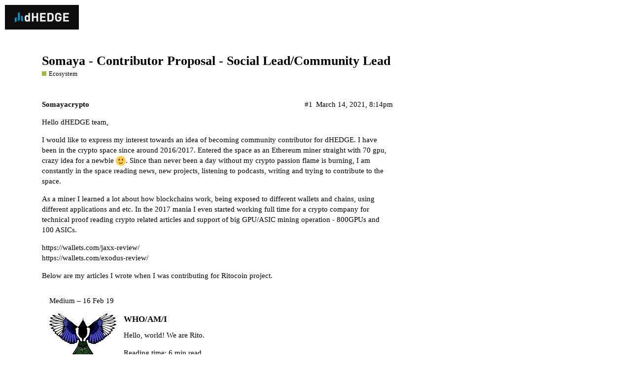

--- FILE ---
content_type: text/html; charset=utf-8
request_url: https://forum.dhedge.org/t/somaya-contributor-proposal-social-lead-community-lead/57
body_size: 5962
content:
<!DOCTYPE html>
<html lang="en">
  <head>
    <meta charset="utf-8">
    <title>Somaya - Contributor Proposal - Social Lead/Community Lead - Ecosystem - dHEDGE DAO</title>
    <meta name="description" content="Hello dHEDGE team, 
I would like to express my interest towards an idea of becoming community contributor for dHEDGE. I have been in the crypto space since around 2016/2017. Entered the space as an Ethereum miner straigh&amp;hellip;">
    <meta name="generator" content="Discourse 2.9.0.beta2 - https://github.com/discourse/discourse version a312b9ae88711dc624cbdfd1ae9d8f35474a0a63">
<link rel="icon" type="image/png" href="https://forum.dhedge.org/uploads/default/optimized/1X/fd5f5998f66369ac8d2438bcb7f29348137429d8_2_32x32.png">
<link rel="apple-touch-icon" type="image/png" href="https://forum.dhedge.org/uploads/default/optimized/1X/fd5f5998f66369ac8d2438bcb7f29348137429d8_2_180x180.png">
<meta name="theme-color" content="#111111">
<meta name="viewport" content="width=device-width, initial-scale=1.0, minimum-scale=1.0, user-scalable=yes, viewport-fit=cover">
<link rel="canonical" href="https://forum.dhedge.org/t/somaya-contributor-proposal-social-lead-community-lead/57" />
<script type="application/ld+json">{"@context":"http://schema.org","@type":"WebSite","url":"https://forum.dhedge.org","potentialAction":{"@type":"SearchAction","target":"https://forum.dhedge.org/search?q={search_term_string}","query-input":"required name=search_term_string"}}</script>
<link rel="search" type="application/opensearchdescription+xml" href="https://forum.dhedge.org/opensearch.xml" title="dHEDGE DAO Search">

      <link href="/stylesheets/desktop_598affda2ca56a179ac8bec60164eb2c8b169444.css?__ws=forum.dhedge.org" media="all" rel="stylesheet" data-target="desktop"  />
      <link href="/stylesheets/desktop_theme_1_23f3334091a034111d35641385406fc1b549d1b6.css?__ws=forum.dhedge.org" media="all" rel="stylesheet" data-target="desktop_theme" data-theme-id="1" data-theme-name="default"/>
    
    
        <link rel="alternate" type="application/rss+xml" title="RSS feed of &#39;Somaya - Contributor Proposal - Social Lead/Community Lead&#39;" href="https://forum.dhedge.org/t/somaya-contributor-proposal-social-lead-community-lead/57.rss" />
    <meta property="og:site_name" content="dHEDGE DAO" />
<meta property="og:type" content="website" />
<meta name="twitter:card" content="summary" />
<meta name="twitter:image" content="https://forum.dhedge.org/uploads/default/original/1X/7adfa470e57b36694b15e15fbc82e7332c6d3490.png" />
<meta property="og:image" content="https://forum.dhedge.org/uploads/default/original/1X/7adfa470e57b36694b15e15fbc82e7332c6d3490.png" />
<meta property="og:url" content="https://forum.dhedge.org/t/somaya-contributor-proposal-social-lead-community-lead/57" />
<meta name="twitter:url" content="https://forum.dhedge.org/t/somaya-contributor-proposal-social-lead-community-lead/57" />
<meta property="og:title" content="Somaya - Contributor Proposal - Social Lead/Community Lead" />
<meta name="twitter:title" content="Somaya - Contributor Proposal - Social Lead/Community Lead" />
<meta property="og:description" content="Hello dHEDGE team,  I would like to express my interest towards an idea of becoming community contributor for dHEDGE. I have been in the crypto space since around 2016/2017. Entered the space as an Ethereum miner straight with 70 gpu, crazy idea for a newbie 🙂. Since than never been a day without my crypto passion flame is burning, I am constantly in the space reading news, new projects, listening to podcasts, writing and trying to contribute to the space.  As a miner I learned a lo..." />
<meta name="twitter:description" content="Hello dHEDGE team,  I would like to express my interest towards an idea of becoming community contributor for dHEDGE. I have been in the crypto space since around 2016/2017. Entered the space as an Ethereum miner straight with 70 gpu, crazy idea for a newbie 🙂. Since than never been a day without my crypto passion flame is burning, I am constantly in the space reading news, new projects, listening to podcasts, writing and trying to contribute to the space.  As a miner I learned a lo..." />
<meta name="twitter:label1" value="Reading time" />
<meta name="twitter:data1" value="1 mins 🕑" />
<meta name="twitter:label2" value="Likes" />
<meta name="twitter:data2" value="1 ❤" />
<meta property="article:published_time" content="2021-03-14T20:14:44+00:00" />
<meta property="og:ignore_canonical" content="true" />


    
  </head>
  <body class="crawler">
    
    <header>
      <a href="/">
          <img src="https://forum.dhedge.org/uploads/default/original/1X/711bd0c4ef4cdec24d22bfdffa156310f0cc567a.png" alt="dHEDGE DAO" id="site-logo" style="max-width: 150px;">
      </a>
    </header>
    <div id="main-outlet" class="wrap">
        <div id="topic-title">
    <h1>
      <a href="/t/somaya-contributor-proposal-social-lead-community-lead/57">Somaya - Contributor Proposal - Social Lead/Community Lead</a>
    </h1>

      <div class="topic-category" itemscope itemtype="http://schema.org/BreadcrumbList">
          <span itemprop="itemListElement" itemscope itemtype="http://schema.org/ListItem">
            <a href="https://forum.dhedge.org/c/ecosystem-proposals/7" class="badge-wrapper bullet" itemprop="item">
              <span class='badge-category-bg' style='background-color: #9EB83B'></span>
              <span class='badge-category clear-badge'>
                <span class='category-name' itemprop='name'>Ecosystem</span>
              </span>
            </a>
            <meta itemprop="position" content="1" />
          </span>
      </div>

  </div>

  


      <div itemscope itemtype='http://schema.org/DiscussionForumPosting' class='topic-body crawler-post'>
        <div class='crawler-post-meta'>
          <div itemprop='publisher' itemscope itemtype="http://schema.org/Organization">
            <meta itemprop='name' content='dHEDGE DAO'>
              <div itemprop='logo' itemscope itemtype="http://schema.org/ImageObject">
                <meta itemprop='url' content='https://forum.dhedge.org/uploads/default/original/1X/711bd0c4ef4cdec24d22bfdffa156310f0cc567a.png'>
              </div>
          </div>
          <span class="creator" itemprop="author" itemscope itemtype="http://schema.org/Person">
            <a itemprop="url" href='https://forum.dhedge.org/u/Somayacrypto'><span itemprop='name'>Somayacrypto</span></a>
            
          </span>

          <link itemprop="mainEntityOfPage" href="https://forum.dhedge.org/t/somaya-contributor-proposal-social-lead-community-lead/57">

            <link itemprop="image" href="https://forum.dhedge.org/uploads/default/original/1X/7adfa470e57b36694b15e15fbc82e7332c6d3490.png">

          <span class="crawler-post-infos">
              <time itemprop='datePublished' datetime='2021-03-14T20:14:44Z' class='post-time'>
                March 14, 2021,  8:14pm
              </time>
              <meta itemprop='dateModified' content='2021-03-23T12:40:13Z'>
          <span itemprop='position'>#1</span>
          </span>
        </div>
        <div class='post' itemprop='articleBody'>
          <p>Hello dHEDGE team,</p>
<p>I would like to express my interest towards an idea of becoming community contributor for dHEDGE. I have been in the crypto space since around 2016/2017. Entered the space as an Ethereum miner straight with 70 gpu, crazy idea for a newbie <img src="https://forum.dhedge.org/images/emoji/twitter/slight_smile.png?v=9" title=":slight_smile:" class="emoji" alt=":slight_smile:">. Since than never been a day without my crypto passion flame is burning, I am constantly in the space reading news, new projects, listening to podcasts, writing and trying to contribute to the space.</p>
<p>As a miner I learned a lot about how blockchains work, being exposed to different wallets and chains, using different applications and etc. In the 2017 mania I even started working full time for a crypto company for technical proof reading crypto related articles and support of big GPU/ASIC mining operation - 800GPUs and 100 ASICs.</p>
<p><a href="https://wallets.com/jaxx-review/" class="onebox" target="_blank" rel="noopener nofollow ugc">https://wallets.com/jaxx-review/</a><br>
<a href="https://wallets.com/exodus-review/" class="onebox" target="_blank" rel="noopener nofollow ugc">https://wallets.com/exodus-review/</a></p>
<p>Below are my articles I wrote when I was contributing for Ritocoin project.</p>
<aside class="onebox allowlistedgeneric">
  <header class="source">
      <a href="https://medium.com/@ritocoincommunity/who-am-i-eb57d0fc8ad2" target="_blank" rel="noopener nofollow ugc" title="09:39AM - 16 February 2019">Medium – 16 Feb 19</a>
  </header>
  <article class="onebox-body">
    <div class="aspect-image" style="--aspect-ratio:542/432;"><img src="https://forum.dhedge.org/uploads/default/original/1X/7adfa470e57b36694b15e15fbc82e7332c6d3490.png" class="thumbnail" width="542" height="432"></div>

<h3><a href="https://medium.com/@ritocoincommunity/who-am-i-eb57d0fc8ad2" target="_blank" rel="noopener nofollow ugc">WHO/AM/I</a></h3>

<p>Hello, world! We are Rito.</p>

  <p><span class="label1">Reading time: 6 min read</span>
    </p>

  </article>
  <div class="onebox-metadata">
    
    
  </div>
  <div style="clear: both"></div>
</aside>
<p><a href="https://medium.datadriveninvestor.com/ritocoin-covers-your-assets-c972ad32c63a" class="onebox" target="_blank" rel="noopener nofollow ugc">https://medium.datadriveninvestor.com/ritocoin-covers-your-assets-c972ad32c63a</a></p>
<p>My Twitter posts for dHEDGE below.</p>
<aside class="onebox twitterstatus">
  <header class="source">
      <a href="https://twitter.com/somayacrypto/status/1369330751695687698?s=20" target="_blank" rel="noopener nofollow ugc">twitter.com</a>
  </header>
  <article class="onebox-body">
    <img src="https://forum.dhedge.org/uploads/default/original/1X/08a5f64ac82a74870f1c4c3c900047a70c2d6ee6.png" class="thumbnail onebox-avatar" width="649" height="500" data-small-upload="https://forum.dhedge.org/uploads/default/optimized/1X/08a5f64ac82a74870f1c4c3c900047a70c2d6ee6_2_10x10.png">

<h4><a href="https://twitter.com/somayacrypto/status/1369330751695687698?s=20" target="_blank" rel="noopener nofollow ugc">Somaya (somayacrypto)</a></h4>

<div class="tweet"> $DHT Dhedge

Clear and beautiful chart. Accumulation is in 3 phases for now. As we can see on 3rd, accumulation has started to gone vertical and it break out from standard pattern in 1 and 2. Volume is increasing in 3, selling pressure is being absorbed in the same time.</div>

<div class="date">
  <a href="https://twitter.com/somayacrypto/status/1369330751695687698?s=20" target="_blank" rel="noopener nofollow ugc">8:54 AM - 9 Mar 2021</a>
</div>

  </article>
  <div class="onebox-metadata">
    
    
  </div>
  <div style="clear: both"></div>
</aside>
<aside xmlns:svg="http://www.w3.org/2000/svg" class="onebox twitterstatus">
  <header class="source">
      <a href="https://twitter.com/somayacrypto/status/1369632220638543873?s=20" target="_blank" rel="noopener nofollow ugc">twitter.com</a>
  </header>
  <article class="onebox-body">
    <img src="https://forum.dhedge.org/uploads/default/original/1X/f2c8257f7ccbc6748d8bae70d741d98c7e66196f.jpeg" class="thumbnail onebox-avatar" width="399" height="399">

<h4><a href="https://twitter.com/somayacrypto/status/1369632220638543873?s=20" target="_blank" rel="noopener nofollow ugc">Somaya (somayacrypto)</a></h4>

<div class="tweet"> @dHedgeOrg @Nicholas_Merten @ThinkingUSD This is mind bogging, my hopes and dreams coming true for this project. Ability to put an investment in to the hands of your favourite trader in a decentralized manner is so cool.</div>

<div class="date">
  <a href="https://twitter.com/somayacrypto/status/1369632220638543873?s=20" target="_blank" rel="noopener nofollow ugc">3:35 AM - 10 Mar 2021</a>
    <span class="like">
      <svg:svg viewBox="0 0 512 512" width="14px" height="16px" aria-hidden="true">
        <svg:path d="M462.3 62.6C407.5 15.9 326 24.3 275.7 76.2L256 96.5l-19.7-20.3C186.1 24.3 104.5 15.9 49.7 62.6c-62.8 53.6-66.1 149.8-9.9 207.9l193.5 199.8c12.5 12.9 32.8 12.9 45.3 0l193.5-199.8c56.3-58.1 53-154.3-9.8-207.9z"></svg:path>
      </svg:svg> 11
    </span>
    <span class="retweet">
      <svg:svg viewBox="0 0 640 512" width="14px" height="16px" aria-hidden="true">
        <svg:path d="M629.657 343.598L528.971 444.284c-9.373 9.372-24.568 9.372-33.941 0L394.343 343.598c-9.373-9.373-9.373-24.569 0-33.941l10.823-10.823c9.562-9.562 25.133-9.34 34.419.492L480 342.118V160H292.451a24.005 24.005 0 0 1-16.971-7.029l-16-16C244.361 121.851 255.069 96 276.451 96H520c13.255 0 24 10.745 24 24v222.118l40.416-42.792c9.285-9.831 24.856-10.054 34.419-.492l10.823 10.823c9.372 9.372 9.372 24.569-.001 33.941zm-265.138 15.431A23.999 23.999 0 0 0 347.548 352H160V169.881l40.416 42.792c9.286 9.831 24.856 10.054 34.419.491l10.822-10.822c9.373-9.373 9.373-24.569 0-33.941L144.971 67.716c-9.373-9.373-24.569-9.373-33.941 0L10.343 168.402c-9.373 9.373-9.373 24.569 0 33.941l10.822 10.822c9.562 9.562 25.133 9.34 34.419-.491L96 169.881V392c0 13.255 10.745 24 24 24h243.549c21.382 0 32.09-25.851 16.971-40.971l-16.001-16z"></svg:path>
      </svg:svg> 2
    </span>
</div>

  </article>
  <div class="onebox-metadata">
    
    
  </div>
  <div style="clear: both"></div>
</aside>
<aside xmlns:svg="http://www.w3.org/2000/svg" class="onebox twitterstatus">
  <header class="source">
      <a href="https://twitter.com/somayacrypto/status/1369907456621563906?s=20" target="_blank" rel="noopener nofollow ugc">twitter.com</a>
  </header>
  <article class="onebox-body">
    <img src="https://forum.dhedge.org/uploads/default/original/1X/f2c8257f7ccbc6748d8bae70d741d98c7e66196f.jpeg" class="thumbnail onebox-avatar" width="399" height="399">

<h4><a href="https://twitter.com/somayacrypto/status/1369907456621563906?s=20" target="_blank" rel="noopener nofollow ugc">Somaya (somayacrypto)</a></h4>

<div class="tweet"> I do not have to worry about trades and managing portfolios anymore. I simpy put my crypto to the hands of best traders in @dHedgeOrg and let them choose best strategies for growing my portfolio. Smart money lives on $DHT network.</div>

<div class="date">
  <a href="https://twitter.com/somayacrypto/status/1369907456621563906?s=20" target="_blank" rel="noopener nofollow ugc">11:06 PM - 10 Mar 2021</a>
    <span class="like">
      <svg:svg viewBox="0 0 512 512" width="14px" height="16px" aria-hidden="true">
        <svg:path d="M462.3 62.6C407.5 15.9 326 24.3 275.7 76.2L256 96.5l-19.7-20.3C186.1 24.3 104.5 15.9 49.7 62.6c-62.8 53.6-66.1 149.8-9.9 207.9l193.5 199.8c12.5 12.9 32.8 12.9 45.3 0l193.5-199.8c56.3-58.1 53-154.3-9.8-207.9z"></svg:path>
      </svg:svg> 2
    </span>
</div>

  </article>
  <div class="onebox-metadata">
    
    
  </div>
  <div style="clear: both"></div>
</aside>
<aside xmlns:svg="http://www.w3.org/2000/svg" class="onebox twitterstatus">
  <header class="source">
      <a href="https://twitter.com/somayacrypto/status/1370265223433756672?s=20" target="_blank" rel="noopener nofollow ugc">twitter.com</a>
  </header>
  <article class="onebox-body">
    <img src="https://forum.dhedge.org/uploads/default/original/1X/84e9daa493f4a6cf41f999c46133c8fdaed4a034.jpeg" class="thumbnail onebox-avatar" width="639" height="359">

<h4><a href="https://twitter.com/somayacrypto/status/1370265223433756672?s=20" target="_blank" rel="noopener nofollow ugc">Somaya (somayacrypto)</a></h4>

<div class="tweet"> $DHT We are in a cusp of a price discovery. Still not a major CEX listing, still under 50 mln market cap and pushing to new highs. Pretty sure we will see Dhedge in top 100 at @CoinMarketCap very soon.</div>

<div class="date">
  <a href="https://twitter.com/somayacrypto/status/1370265223433756672?s=20" target="_blank" rel="noopener nofollow ugc">10:47 PM - 11 Mar 2021</a>
    <span class="like">
      <svg:svg viewBox="0 0 512 512" width="14px" height="16px" aria-hidden="true">
        <svg:path d="M462.3 62.6C407.5 15.9 326 24.3 275.7 76.2L256 96.5l-19.7-20.3C186.1 24.3 104.5 15.9 49.7 62.6c-62.8 53.6-66.1 149.8-9.9 207.9l193.5 199.8c12.5 12.9 32.8 12.9 45.3 0l193.5-199.8c56.3-58.1 53-154.3-9.8-207.9z"></svg:path>
      </svg:svg> 5
    </span>
    <span class="retweet">
      <svg:svg viewBox="0 0 640 512" width="14px" height="16px" aria-hidden="true">
        <svg:path d="M629.657 343.598L528.971 444.284c-9.373 9.372-24.568 9.372-33.941 0L394.343 343.598c-9.373-9.373-9.373-24.569 0-33.941l10.823-10.823c9.562-9.562 25.133-9.34 34.419.492L480 342.118V160H292.451a24.005 24.005 0 0 1-16.971-7.029l-16-16C244.361 121.851 255.069 96 276.451 96H520c13.255 0 24 10.745 24 24v222.118l40.416-42.792c9.285-9.831 24.856-10.054 34.419-.492l10.823 10.823c9.372 9.372 9.372 24.569-.001 33.941zm-265.138 15.431A23.999 23.999 0 0 0 347.548 352H160V169.881l40.416 42.792c9.286 9.831 24.856 10.054 34.419.491l10.822-10.822c9.373-9.373 9.373-24.569 0-33.941L144.971 67.716c-9.373-9.373-24.569-9.373-33.941 0L10.343 168.402c-9.373 9.373-9.373 24.569 0 33.941l10.822 10.822c9.562 9.562 25.133 9.34 34.419-.491L96 169.881V392c0 13.255 10.745 24 24 24h243.549c21.382 0 32.09-25.851 16.971-40.971l-16.001-16z"></svg:path>
      </svg:svg> 1
    </span>
</div>

  </article>
  <div class="onebox-metadata">
    
    
  </div>
  <div style="clear: both"></div>
</aside>
<aside class="onebox twitterstatus">
  <header class="source">
      <a href="https://twitter.com/somayacrypto/status/1370078473063174144?s=20" target="_blank" rel="noopener nofollow ugc">twitter.com</a>
  </header>
  <article class="onebox-body">
    <img src="https://forum.dhedge.org/uploads/default/original/1X/f2c8257f7ccbc6748d8bae70d741d98c7e66196f.jpeg" class="thumbnail onebox-avatar" width="399" height="399">

<h4><a href="https://twitter.com/somayacrypto/status/1370078473063174144?s=20" target="_blank" rel="noopener nofollow ugc">Somaya (somayacrypto)</a></h4>

<div class="tweet"> #DeFi #ethereum 
Decentralized finance is a blockchain-based form of finance that does not rely on central financial intermediaries such as brokerages, exchanges, or banks to offer traditional financial instruments, and instead utilizes smart contracts on blockchains.</div>

<div class="date">
  <a href="https://twitter.com/somayacrypto/status/1370078473063174144?s=20" target="_blank" rel="noopener nofollow ugc">10:25 AM - 11 Mar 2021</a>
</div>

  </article>
  <div class="onebox-metadata">
    
    
  </div>
  <div style="clear: both"></div>
</aside>

<p>I tweet about dHEDGE almost everyday. My passion is crypto, defi, Ethereum, Bitcoin, decentralize and revolutionize finance to empower people around the world.</p>
<p>My idea for dHEDGE is to be a part time contributor in Twitter, Discord, Telegram, Medium, Youtube. I want to make educational videos, texts, tweets, medium articles on how to buy DHT, use platform, how to stake, how to invest in Dhedge manager etc. I am new to defi and would like to explore the world too <img src="https://forum.dhedge.org/images/emoji/twitter/slight_smile.png?v=9" title=":slight_smile:" class="emoji" alt=":slight_smile:">. My plan is if I have to develop and upgrade my room so youtube content with videos could evolve, all this specifically targeted on contribution on educating, analyzing price, manager performance, defi markets, trends, new ideas. I can start with articles, texts, tweets and further develop into video and podcasts.<br>
I am open for conversations and how a plan could be started and further executed. My free time unfortunately is limited as I work full time technical support. I am free on the weekends and some hours 1-2hours during workdays. This is not stopping me of creating and contributing with content every day <img src="https://forum.dhedge.org/images/emoji/twitter/slight_smile.png?v=9" title=":slight_smile:" class="emoji" alt=":slight_smile:"></p>
<p>Professionally I have 7+ years of working as a technical support in different tech fields apart from my crypto passions.<br>
I am also interested in trading and investing, not every day trading but reading charts, making long and mid term analysis.</p>
<p>dHedge contribution ideas:</p>
<p>dHEDGE wiki<br>
dHEDHE How to videos? How to defi in dHEDGE environment?<br>
dHEDGE news, announcements via Twitter, Medium<br>
dHEDHE youtube<br>
dHEDHE podcast</p>
<p>Memes, media, logos and video editing is not my biggest skill but I have an assistant which is ready to help me - my girflriend.</p>
<p>expected reward: 2000$ monthly<br>
estimated time: 25hours weekly</p>
<p>Looking forward to hear from you. You can find me in:</p>
<p>Discord: somayacrypto<br>
Twitter: <a href="https://twitter.com/somayacrypto" rel="noopener nofollow ugc">https://twitter.com/somayacrypto</a></p>
<p>Yours Somaya!</p>
        </div>

        <meta itemprop='headline' content='Somaya - Contributor Proposal - Social Lead/Community Lead'>
          <meta itemprop='keywords' content=''>

        <div itemprop="interactionStatistic" itemscope itemtype="http://schema.org/InteractionCounter">
           <meta itemprop="interactionType" content="http://schema.org/LikeAction"/>
           <meta itemprop="userInteractionCount" content="1" />
           <span class='post-likes'>1 Like</span>
         </div>

         <div itemprop="interactionStatistic" itemscope itemtype="http://schema.org/InteractionCounter">
            <meta itemprop="interactionType" content="http://schema.org/CommentAction"/>
            <meta itemprop="userInteractionCount" content="0" />
          </div>

      </div>
      <div itemscope itemtype='http://schema.org/DiscussionForumPosting' class='topic-body crawler-post'>
        <div class='crawler-post-meta'>
          <div itemprop='publisher' itemscope itemtype="http://schema.org/Organization">
            <meta itemprop='name' content='dHEDGE DAO'>
              <div itemprop='logo' itemscope itemtype="http://schema.org/ImageObject">
                <meta itemprop='url' content='https://forum.dhedge.org/uploads/default/original/1X/711bd0c4ef4cdec24d22bfdffa156310f0cc567a.png'>
              </div>
          </div>
          <span class="creator" itemprop="author" itemscope itemtype="http://schema.org/Person">
            <a itemprop="url" href='https://forum.dhedge.org/u/Mike_Eli'><span itemprop='name'>Mike_Eli</span></a>
            
          </span>

          <link itemprop="mainEntityOfPage" href="https://forum.dhedge.org/t/somaya-contributor-proposal-social-lead-community-lead/57">


          <span class="crawler-post-infos">
              <time itemprop='datePublished' datetime='2021-03-16T02:42:28Z' class='post-time'>
                March 16, 2021,  2:42am
              </time>
              <meta itemprop='dateModified' content='2021-03-16T03:17:12Z'>
          <span itemprop='position'>#2</span>
          </span>
        </div>
        <div class='post' itemprop='articleBody'>
          <p>Hi Somaya,</p>
<p>Thank you very much for your in-depth contributor proposal and for sharing your relevant experience.</p>
<p>Although you seem more than qualified to help out with community management and content, the DAO is still in a position where the current contributors can handle the incoming workload.</p>
<p>As the community continues to grow (alongside the Twitter, Discord and Telegram channels) the council will then probably look to then onboard more community managers!</p>
<p>The council will update the community on Discord if any roles around community management/content pop up.</p>
<p>In the interim - if you have any specific one off content ideas, feel free to suggest them and perhaps the Dao can pay a bounty.</p>
<p>Thanks again <img src="https://forum.dhedge.org/images/emoji/twitter/slight_smile.png?v=9" title=":slight_smile:" class="emoji" alt=":slight_smile:"></p>
        </div>

        <meta itemprop='headline' content='Somaya - Contributor Proposal - Social Lead/Community Lead'>

        <div itemprop="interactionStatistic" itemscope itemtype="http://schema.org/InteractionCounter">
           <meta itemprop="interactionType" content="http://schema.org/LikeAction"/>
           <meta itemprop="userInteractionCount" content="0" />
           <span class='post-likes'></span>
         </div>

         <div itemprop="interactionStatistic" itemscope itemtype="http://schema.org/InteractionCounter">
            <meta itemprop="interactionType" content="http://schema.org/CommentAction"/>
            <meta itemprop="userInteractionCount" content="0" />
          </div>

      </div>






    </div>
    <footer class="container wrap">
      <nav class='crawler-nav'>
        <ul>
        <li itemscope itemtype='http://schema.org/SiteNavigationElement'>
          <span itemprop='name'>
            <a href='/' itemprop="url">Home </a>
          </span>
        </li>
        <li itemscope itemtype='http://schema.org/SiteNavigationElement'>
          <span itemprop='name'>
            <a href='/categories' itemprop="url">Categories </a>
          </span>
        </li>
        <li itemscope itemtype='http://schema.org/SiteNavigationElement'>
          <span itemprop='name'>
            <a href='/guidelines' itemprop="url">FAQ/Guidelines </a>
          </span>
        </li>
        <li itemscope itemtype='http://schema.org/SiteNavigationElement'>
          <span itemprop='name'>
            <a href='/tos' itemprop="url">Terms of Service </a>
          </span>
        </li>
        <li itemscope itemtype='http://schema.org/SiteNavigationElement'>
          <span itemprop='name'>
            <a href='/privacy' itemprop="url">Privacy Policy </a>
          </span>
        </li>
        </ul>
      </nav>
      <p class='powered-by-link'>Powered by <a href="https://www.discourse.org">Discourse</a>, best viewed with JavaScript enabled</p>
    </footer>
    
    
  </body>
  
</html>


--- FILE ---
content_type: text/css
request_url: https://forum.dhedge.org/stylesheets/desktop_theme_1_23f3334091a034111d35641385406fc1b549d1b6.css?__ws=forum.dhedge.org
body_size: -102
content:

/*# sourceMappingURL=desktop_theme_1_23f3334091a034111d35641385406fc1b549d1b6.css.map?__ws=forum.dhedge.org */
